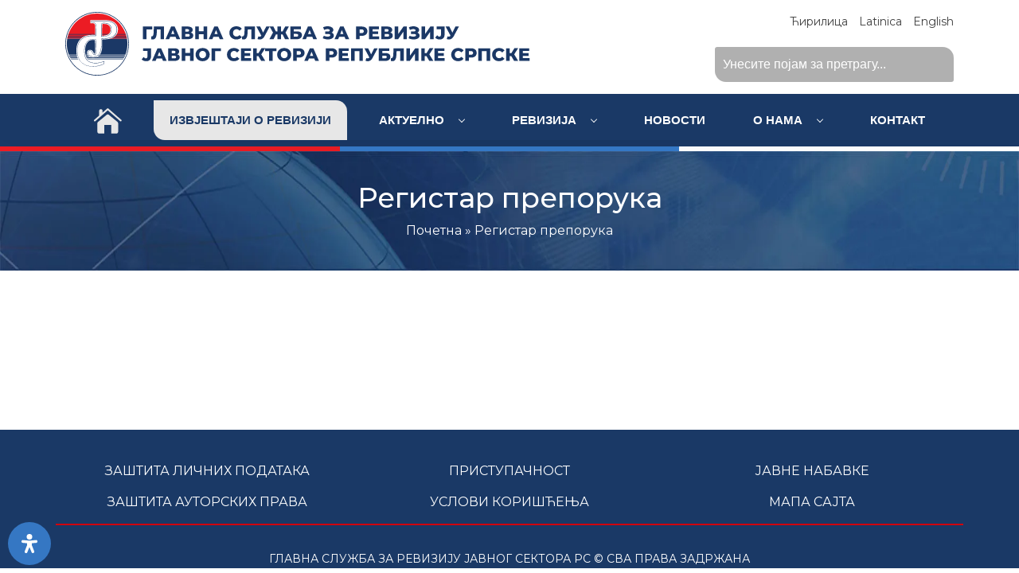

--- FILE ---
content_type: text/html; charset=UTF-8
request_url: https://gsr-rs.org/registar-preporuka/
body_size: 15617
content:
<!doctype html>
<html lang="sr-RS">

<head>
    <meta charset="UTF-8">
    <meta name="viewport" content="width=device-width, initial-scale=1">
    <link rel="profile" href="https://gmpg.org/xfn/11">

    <title>Регистар препорука &#8211; ГСРЈС РС</title>
<meta name='robots' content='max-image-preview:large' />
<link rel="alternate" href="https://gsr-rs.org/registar-preporuka/" hreflang="sr-RS" />
<link rel="alternate" href="https://gsr-rs.org/srl/registar-preporuka-2/" hreflang="sr-LT" />
<link rel="alternate" href="https://gsr-rs.org/en/recommendation-register/" hreflang="en" />
<link rel='dns-prefetch' href='//cdn.jsdelivr.net' />
<link rel='dns-prefetch' href='//fonts.googleapis.com' />
<link rel="alternate" type="application/rss+xml" title="ГСРЈС РС &raquo; довод" href="https://gsr-rs.org/feed/" />
<link rel="alternate" title="oEmbed (JSON)" type="application/json+oembed" href="https://gsr-rs.org/wp-json/oembed/1.0/embed?url=https%3A%2F%2Fgsr-rs.org%2Fregistar-preporuka%2F&#038;lang=sr" />
<link rel="alternate" title="oEmbed (XML)" type="text/xml+oembed" href="https://gsr-rs.org/wp-json/oembed/1.0/embed?url=https%3A%2F%2Fgsr-rs.org%2Fregistar-preporuka%2F&#038;format=xml&#038;lang=sr" />
<style id='wp-img-auto-sizes-contain-inline-css'>
img:is([sizes=auto i],[sizes^="auto," i]){contain-intrinsic-size:3000px 1500px}
/*# sourceURL=wp-img-auto-sizes-contain-inline-css */
</style>
<style id='wp-emoji-styles-inline-css'>

	img.wp-smiley, img.emoji {
		display: inline !important;
		border: none !important;
		box-shadow: none !important;
		height: 1em !important;
		width: 1em !important;
		margin: 0 0.07em !important;
		vertical-align: -0.1em !important;
		background: none !important;
		padding: 0 !important;
	}
/*# sourceURL=wp-emoji-styles-inline-css */
</style>
<style id='wp-block-library-inline-css'>
:root{--wp-block-synced-color:#7a00df;--wp-block-synced-color--rgb:122,0,223;--wp-bound-block-color:var(--wp-block-synced-color);--wp-editor-canvas-background:#ddd;--wp-admin-theme-color:#007cba;--wp-admin-theme-color--rgb:0,124,186;--wp-admin-theme-color-darker-10:#006ba1;--wp-admin-theme-color-darker-10--rgb:0,107,160.5;--wp-admin-theme-color-darker-20:#005a87;--wp-admin-theme-color-darker-20--rgb:0,90,135;--wp-admin-border-width-focus:2px}@media (min-resolution:192dpi){:root{--wp-admin-border-width-focus:1.5px}}.wp-element-button{cursor:pointer}:root .has-very-light-gray-background-color{background-color:#eee}:root .has-very-dark-gray-background-color{background-color:#313131}:root .has-very-light-gray-color{color:#eee}:root .has-very-dark-gray-color{color:#313131}:root .has-vivid-green-cyan-to-vivid-cyan-blue-gradient-background{background:linear-gradient(135deg,#00d084,#0693e3)}:root .has-purple-crush-gradient-background{background:linear-gradient(135deg,#34e2e4,#4721fb 50%,#ab1dfe)}:root .has-hazy-dawn-gradient-background{background:linear-gradient(135deg,#faaca8,#dad0ec)}:root .has-subdued-olive-gradient-background{background:linear-gradient(135deg,#fafae1,#67a671)}:root .has-atomic-cream-gradient-background{background:linear-gradient(135deg,#fdd79a,#004a59)}:root .has-nightshade-gradient-background{background:linear-gradient(135deg,#330968,#31cdcf)}:root .has-midnight-gradient-background{background:linear-gradient(135deg,#020381,#2874fc)}:root{--wp--preset--font-size--normal:16px;--wp--preset--font-size--huge:42px}.has-regular-font-size{font-size:1em}.has-larger-font-size{font-size:2.625em}.has-normal-font-size{font-size:var(--wp--preset--font-size--normal)}.has-huge-font-size{font-size:var(--wp--preset--font-size--huge)}.has-text-align-center{text-align:center}.has-text-align-left{text-align:left}.has-text-align-right{text-align:right}.has-fit-text{white-space:nowrap!important}#end-resizable-editor-section{display:none}.aligncenter{clear:both}.items-justified-left{justify-content:flex-start}.items-justified-center{justify-content:center}.items-justified-right{justify-content:flex-end}.items-justified-space-between{justify-content:space-between}.screen-reader-text{border:0;clip-path:inset(50%);height:1px;margin:-1px;overflow:hidden;padding:0;position:absolute;width:1px;word-wrap:normal!important}.screen-reader-text:focus{background-color:#ddd;clip-path:none;color:#444;display:block;font-size:1em;height:auto;left:5px;line-height:normal;padding:15px 23px 14px;text-decoration:none;top:5px;width:auto;z-index:100000}html :where(.has-border-color){border-style:solid}html :where([style*=border-top-color]){border-top-style:solid}html :where([style*=border-right-color]){border-right-style:solid}html :where([style*=border-bottom-color]){border-bottom-style:solid}html :where([style*=border-left-color]){border-left-style:solid}html :where([style*=border-width]){border-style:solid}html :where([style*=border-top-width]){border-top-style:solid}html :where([style*=border-right-width]){border-right-style:solid}html :where([style*=border-bottom-width]){border-bottom-style:solid}html :where([style*=border-left-width]){border-left-style:solid}html :where(img[class*=wp-image-]){height:auto;max-width:100%}:where(figure){margin:0 0 1em}html :where(.is-position-sticky){--wp-admin--admin-bar--position-offset:var(--wp-admin--admin-bar--height,0px)}@media screen and (max-width:600px){html :where(.is-position-sticky){--wp-admin--admin-bar--position-offset:0px}}

/*# sourceURL=wp-block-library-inline-css */
</style><style id='global-styles-inline-css'>
:root{--wp--preset--aspect-ratio--square: 1;--wp--preset--aspect-ratio--4-3: 4/3;--wp--preset--aspect-ratio--3-4: 3/4;--wp--preset--aspect-ratio--3-2: 3/2;--wp--preset--aspect-ratio--2-3: 2/3;--wp--preset--aspect-ratio--16-9: 16/9;--wp--preset--aspect-ratio--9-16: 9/16;--wp--preset--color--black: #000000;--wp--preset--color--cyan-bluish-gray: #abb8c3;--wp--preset--color--white: #ffffff;--wp--preset--color--pale-pink: #f78da7;--wp--preset--color--vivid-red: #cf2e2e;--wp--preset--color--luminous-vivid-orange: #ff6900;--wp--preset--color--luminous-vivid-amber: #fcb900;--wp--preset--color--light-green-cyan: #7bdcb5;--wp--preset--color--vivid-green-cyan: #00d084;--wp--preset--color--pale-cyan-blue: #8ed1fc;--wp--preset--color--vivid-cyan-blue: #0693e3;--wp--preset--color--vivid-purple: #9b51e0;--wp--preset--gradient--vivid-cyan-blue-to-vivid-purple: linear-gradient(135deg,rgb(6,147,227) 0%,rgb(155,81,224) 100%);--wp--preset--gradient--light-green-cyan-to-vivid-green-cyan: linear-gradient(135deg,rgb(122,220,180) 0%,rgb(0,208,130) 100%);--wp--preset--gradient--luminous-vivid-amber-to-luminous-vivid-orange: linear-gradient(135deg,rgb(252,185,0) 0%,rgb(255,105,0) 100%);--wp--preset--gradient--luminous-vivid-orange-to-vivid-red: linear-gradient(135deg,rgb(255,105,0) 0%,rgb(207,46,46) 100%);--wp--preset--gradient--very-light-gray-to-cyan-bluish-gray: linear-gradient(135deg,rgb(238,238,238) 0%,rgb(169,184,195) 100%);--wp--preset--gradient--cool-to-warm-spectrum: linear-gradient(135deg,rgb(74,234,220) 0%,rgb(151,120,209) 20%,rgb(207,42,186) 40%,rgb(238,44,130) 60%,rgb(251,105,98) 80%,rgb(254,248,76) 100%);--wp--preset--gradient--blush-light-purple: linear-gradient(135deg,rgb(255,206,236) 0%,rgb(152,150,240) 100%);--wp--preset--gradient--blush-bordeaux: linear-gradient(135deg,rgb(254,205,165) 0%,rgb(254,45,45) 50%,rgb(107,0,62) 100%);--wp--preset--gradient--luminous-dusk: linear-gradient(135deg,rgb(255,203,112) 0%,rgb(199,81,192) 50%,rgb(65,88,208) 100%);--wp--preset--gradient--pale-ocean: linear-gradient(135deg,rgb(255,245,203) 0%,rgb(182,227,212) 50%,rgb(51,167,181) 100%);--wp--preset--gradient--electric-grass: linear-gradient(135deg,rgb(202,248,128) 0%,rgb(113,206,126) 100%);--wp--preset--gradient--midnight: linear-gradient(135deg,rgb(2,3,129) 0%,rgb(40,116,252) 100%);--wp--preset--font-size--small: 13px;--wp--preset--font-size--medium: 20px;--wp--preset--font-size--large: 36px;--wp--preset--font-size--x-large: 42px;--wp--preset--spacing--20: 0.44rem;--wp--preset--spacing--30: 0.67rem;--wp--preset--spacing--40: 1rem;--wp--preset--spacing--50: 1.5rem;--wp--preset--spacing--60: 2.25rem;--wp--preset--spacing--70: 3.38rem;--wp--preset--spacing--80: 5.06rem;--wp--preset--shadow--natural: 6px 6px 9px rgba(0, 0, 0, 0.2);--wp--preset--shadow--deep: 12px 12px 50px rgba(0, 0, 0, 0.4);--wp--preset--shadow--sharp: 6px 6px 0px rgba(0, 0, 0, 0.2);--wp--preset--shadow--outlined: 6px 6px 0px -3px rgb(255, 255, 255), 6px 6px rgb(0, 0, 0);--wp--preset--shadow--crisp: 6px 6px 0px rgb(0, 0, 0);}:where(.is-layout-flex){gap: 0.5em;}:where(.is-layout-grid){gap: 0.5em;}body .is-layout-flex{display: flex;}.is-layout-flex{flex-wrap: wrap;align-items: center;}.is-layout-flex > :is(*, div){margin: 0;}body .is-layout-grid{display: grid;}.is-layout-grid > :is(*, div){margin: 0;}:where(.wp-block-columns.is-layout-flex){gap: 2em;}:where(.wp-block-columns.is-layout-grid){gap: 2em;}:where(.wp-block-post-template.is-layout-flex){gap: 1.25em;}:where(.wp-block-post-template.is-layout-grid){gap: 1.25em;}.has-black-color{color: var(--wp--preset--color--black) !important;}.has-cyan-bluish-gray-color{color: var(--wp--preset--color--cyan-bluish-gray) !important;}.has-white-color{color: var(--wp--preset--color--white) !important;}.has-pale-pink-color{color: var(--wp--preset--color--pale-pink) !important;}.has-vivid-red-color{color: var(--wp--preset--color--vivid-red) !important;}.has-luminous-vivid-orange-color{color: var(--wp--preset--color--luminous-vivid-orange) !important;}.has-luminous-vivid-amber-color{color: var(--wp--preset--color--luminous-vivid-amber) !important;}.has-light-green-cyan-color{color: var(--wp--preset--color--light-green-cyan) !important;}.has-vivid-green-cyan-color{color: var(--wp--preset--color--vivid-green-cyan) !important;}.has-pale-cyan-blue-color{color: var(--wp--preset--color--pale-cyan-blue) !important;}.has-vivid-cyan-blue-color{color: var(--wp--preset--color--vivid-cyan-blue) !important;}.has-vivid-purple-color{color: var(--wp--preset--color--vivid-purple) !important;}.has-black-background-color{background-color: var(--wp--preset--color--black) !important;}.has-cyan-bluish-gray-background-color{background-color: var(--wp--preset--color--cyan-bluish-gray) !important;}.has-white-background-color{background-color: var(--wp--preset--color--white) !important;}.has-pale-pink-background-color{background-color: var(--wp--preset--color--pale-pink) !important;}.has-vivid-red-background-color{background-color: var(--wp--preset--color--vivid-red) !important;}.has-luminous-vivid-orange-background-color{background-color: var(--wp--preset--color--luminous-vivid-orange) !important;}.has-luminous-vivid-amber-background-color{background-color: var(--wp--preset--color--luminous-vivid-amber) !important;}.has-light-green-cyan-background-color{background-color: var(--wp--preset--color--light-green-cyan) !important;}.has-vivid-green-cyan-background-color{background-color: var(--wp--preset--color--vivid-green-cyan) !important;}.has-pale-cyan-blue-background-color{background-color: var(--wp--preset--color--pale-cyan-blue) !important;}.has-vivid-cyan-blue-background-color{background-color: var(--wp--preset--color--vivid-cyan-blue) !important;}.has-vivid-purple-background-color{background-color: var(--wp--preset--color--vivid-purple) !important;}.has-black-border-color{border-color: var(--wp--preset--color--black) !important;}.has-cyan-bluish-gray-border-color{border-color: var(--wp--preset--color--cyan-bluish-gray) !important;}.has-white-border-color{border-color: var(--wp--preset--color--white) !important;}.has-pale-pink-border-color{border-color: var(--wp--preset--color--pale-pink) !important;}.has-vivid-red-border-color{border-color: var(--wp--preset--color--vivid-red) !important;}.has-luminous-vivid-orange-border-color{border-color: var(--wp--preset--color--luminous-vivid-orange) !important;}.has-luminous-vivid-amber-border-color{border-color: var(--wp--preset--color--luminous-vivid-amber) !important;}.has-light-green-cyan-border-color{border-color: var(--wp--preset--color--light-green-cyan) !important;}.has-vivid-green-cyan-border-color{border-color: var(--wp--preset--color--vivid-green-cyan) !important;}.has-pale-cyan-blue-border-color{border-color: var(--wp--preset--color--pale-cyan-blue) !important;}.has-vivid-cyan-blue-border-color{border-color: var(--wp--preset--color--vivid-cyan-blue) !important;}.has-vivid-purple-border-color{border-color: var(--wp--preset--color--vivid-purple) !important;}.has-vivid-cyan-blue-to-vivid-purple-gradient-background{background: var(--wp--preset--gradient--vivid-cyan-blue-to-vivid-purple) !important;}.has-light-green-cyan-to-vivid-green-cyan-gradient-background{background: var(--wp--preset--gradient--light-green-cyan-to-vivid-green-cyan) !important;}.has-luminous-vivid-amber-to-luminous-vivid-orange-gradient-background{background: var(--wp--preset--gradient--luminous-vivid-amber-to-luminous-vivid-orange) !important;}.has-luminous-vivid-orange-to-vivid-red-gradient-background{background: var(--wp--preset--gradient--luminous-vivid-orange-to-vivid-red) !important;}.has-very-light-gray-to-cyan-bluish-gray-gradient-background{background: var(--wp--preset--gradient--very-light-gray-to-cyan-bluish-gray) !important;}.has-cool-to-warm-spectrum-gradient-background{background: var(--wp--preset--gradient--cool-to-warm-spectrum) !important;}.has-blush-light-purple-gradient-background{background: var(--wp--preset--gradient--blush-light-purple) !important;}.has-blush-bordeaux-gradient-background{background: var(--wp--preset--gradient--blush-bordeaux) !important;}.has-luminous-dusk-gradient-background{background: var(--wp--preset--gradient--luminous-dusk) !important;}.has-pale-ocean-gradient-background{background: var(--wp--preset--gradient--pale-ocean) !important;}.has-electric-grass-gradient-background{background: var(--wp--preset--gradient--electric-grass) !important;}.has-midnight-gradient-background{background: var(--wp--preset--gradient--midnight) !important;}.has-small-font-size{font-size: var(--wp--preset--font-size--small) !important;}.has-medium-font-size{font-size: var(--wp--preset--font-size--medium) !important;}.has-large-font-size{font-size: var(--wp--preset--font-size--large) !important;}.has-x-large-font-size{font-size: var(--wp--preset--font-size--x-large) !important;}
/*# sourceURL=global-styles-inline-css */
</style>

<style id='classic-theme-styles-inline-css'>
/*! This file is auto-generated */
.wp-block-button__link{color:#fff;background-color:#32373c;border-radius:9999px;box-shadow:none;text-decoration:none;padding:calc(.667em + 2px) calc(1.333em + 2px);font-size:1.125em}.wp-block-file__button{background:#32373c;color:#fff;text-decoration:none}
/*# sourceURL=/wp-includes/css/classic-themes.min.css */
</style>
<link rel='stylesheet' id='catch-sticky-menu-css' href='https://gsr-rs.org/wp-content/plugins/catch-sticky-menu/public/css/catch-sticky-menu-public.css?ver=1.7.5' media='all' />
<link rel='stylesheet' id='search-filter-plugin-styles-css' href='https://gsr-rs.org/wp-content/plugins/search-filter-pro/public/assets/css/search-filter.min.css?ver=2.5.21' media='all' />
<link rel='stylesheet' id='montserrat-css' href='//fonts.googleapis.com/css2?family=Montserrat%3Awght%40400%3B500%3B800&#038;display=swap&#038;ver=6.9' media='all' />
<link rel='stylesheet' id='bootstrap-css' href='//cdn.jsdelivr.net/npm/bootstrap@5.0.2/dist/css/bootstrap.min.css?ver=6.9' media='all' />
<link rel='stylesheet' id='gsrrs-style-css' href='https://gsr-rs.org/wp-content/themes/gsrrs/style.css?ver=1.0.0' media='all' />
<link rel='stylesheet' id='wp-pagenavi-css' href='https://gsr-rs.org/wp-content/plugins/wp-pagenavi/pagenavi-css.css?ver=2.70' media='all' />
<link rel='stylesheet' id='mdp-readabler-css' href='https://gsr-rs.org/wp-content/plugins/readabler/css/readabler.min.css?ver=2.0.13' media='all' />
<style id='mdp-readabler-inline-css'>

		:root{
			--readabler-overlay: rgba(2, 83, 238, 1);--readabler-bg: rgba(255, 255, 255, 1);--readabler-bg-dark: rgba(54, 120, 196, 1);--readabler-text: rgba(51, 51, 51, 1);--readabler-text-dark: rgba(222, 239, 253, 1);--readabler-color: rgba(54, 120, 196, 1);--readabler-color-dark: rgba(33, 150, 243, 1);--readabler-color-transparent: rgba(54,120,196,.2);--readabler-color-transparent-dark: rgba(33,150,243,.2);--readabler-color-transparent-15: rgba(54,120,196,.15);--readabler-color-transparent-15-dark: rgba(33,150,243,.15);--readabler-color-transparent-25: rgba(54,120,196,.25);--readabler-color-transparent-25-dark: rgba(33,150,243,.25);--readabler-color-transparent-50: rgba(54,120,196,.5);--readabler-color-transparent-50-dark: rgba(33,150,243,.5);--readabler-border-radius: 20px;--readabler-animate: 900ms;--readabler-reading-mask-color: rgba(0, 0, 0, 0.7);--readabler-text-magnifier-bg-color: rgba(54, 120, 196, 1);--readabler-text-magnifier-color: rgba(255, 255, 255, 1);--readabler-text-magnifier-font-size: 36px;--readabler-highlight-titles-style: solid;--readabler-highlight-titles-color: rgba(99, 154, 249, 1);--readabler-highlight-titles-width: 2px;--readabler-highlight-titles-offset: 2px;--readabler-highlight-links-style: solid;--readabler-highlight-links-color: rgba(99, 154, 249, 1);--readabler-highlight-links-width: 2px;--readabler-highlight-links-offset: 2px;--readabler-reading-guide-width: 500px;--readabler-reading-guide-height: 6px;--readabler-reading-guide-bg-color: rgba(54, 120, 196, 1);--readabler-reading-guide-border-color: rgba(54, 120, 196, 1);--readabler-reading-guide-border-width: 2px;--readabler-reading-guide-border-radius: 10px;--readabler-reading-guide-arrow: 10;
		}
		.mdp-readabler-tts {
		
			--readabler-tts-bg: transparent;
			--readabler-tts-color: transparent;
			
		}
        .mdp-readabler-trigger-button-box{
        
            --readabler-btn-margin: 10px;
            --readabler-btn-padding: 15px;
            --readabler-btn-radius: 50px;
            --readabler-btn-color: rgba(255, 255, 255, 1);
            --readabler-btn-color-hover: rgba(255, 255, 255, 1);
            --readabler-btn-bg: rgba(54, 120, 196, 1);
            --readabler-btn-bg-hover: rgba(210, 0, 13, 1);
            --readabler-btn-size: 24px;
            --readabler-btn-delay: 0s;
        
        }
		#mdp-readabler-voice-navigation{
			--readabler-bg: rgba(255, 255, 255, 1);
            --readabler-bg-dark: rgba(54, 120, 196, 1);
            --readabler-text: rgba(51, 51, 51, 1);
            --readabler-text-dark: rgba(222, 239, 253, 1);
            --readabler-color: rgba(54, 120, 196, 1);
            --readabler-color-dark: rgba(33, 150, 243, 1);
            --readabler-color-transparent: rgba(54,120,196,.2);
            --readabler-color-transparent-dark: rgba(33,150,243,.2);
            --readabler-border-radius: 20px;
            --readabler-animate: 900ms;
		}
		
/*# sourceURL=mdp-readabler-inline-css */
</style>
<script src="https://gsr-rs.org/wp-includes/js/jquery/jquery.min.js?ver=3.7.1" id="jquery-core-js"></script>
<script src="https://gsr-rs.org/wp-includes/js/jquery/jquery-migrate.min.js?ver=3.4.1" id="jquery-migrate-js"></script>
<script id="catch-sticky-menu-js-extra">
var sticky_object = {"sticky_desktop_menu_selector":".main-menu-area","sticky_mobile_menu_selector":".main-menu-area","sticky_background_color":"#1a3966","sticky_text_color":"#ffffff","sticky_z_index":"199","sticky_opacity":"1","sticky_desktop_font_size":"","sticky_mobile_font_size":"","enable_only_on_home":"0","status":"0"};
//# sourceURL=catch-sticky-menu-js-extra
</script>
<script src="https://gsr-rs.org/wp-content/plugins/catch-sticky-menu/public/js/catch-sticky-menu-public.js?ver=1.7.5" id="catch-sticky-menu-js"></script>
<script id="search-filter-plugin-build-js-extra">
var SF_LDATA = {"ajax_url":"https://gsr-rs.org/wp-admin/admin-ajax.php","home_url":"https://gsr-rs.org/","extensions":[]};
//# sourceURL=search-filter-plugin-build-js-extra
</script>
<script src="https://gsr-rs.org/wp-content/plugins/search-filter-pro/public/assets/js/search-filter-build.min.js?ver=2.5.21" id="search-filter-plugin-build-js"></script>
<script src="https://gsr-rs.org/wp-content/plugins/search-filter-pro/public/assets/js/chosen.jquery.min.js?ver=2.5.21" id="search-filter-plugin-chosen-js"></script>
<script src="//cdn.jsdelivr.net/npm/bootstrap@5.0.2/dist/js/bootstrap.bundle.min.js?ver=6.9" id="bootstrap-js"></script>
<link rel="https://api.w.org/" href="https://gsr-rs.org/wp-json/" /><link rel="alternate" title="JSON" type="application/json" href="https://gsr-rs.org/wp-json/wp/v2/pages/5886" /><link rel="EditURI" type="application/rsd+xml" title="RSD" href="https://gsr-rs.org/xmlrpc.php?rsd" />
<meta name="generator" content="WordPress 6.9" />
<link rel="canonical" href="https://gsr-rs.org/registar-preporuka/" />
<link rel='shortlink' href='https://gsr-rs.org/?p=5886' />
<link rel="icon" href="https://gsr-rs.org/wp-content/uploads/2022/11/cropped-LOGO-GSR-icon-32x32.png" sizes="32x32" />
<link rel="icon" href="https://gsr-rs.org/wp-content/uploads/2022/11/cropped-LOGO-GSR-icon-192x192.png" sizes="192x192" />
<link rel="apple-touch-icon" href="https://gsr-rs.org/wp-content/uploads/2022/11/cropped-LOGO-GSR-icon-180x180.png" />
<meta name="msapplication-TileImage" content="https://gsr-rs.org/wp-content/uploads/2022/11/cropped-LOGO-GSR-icon-270x270.png" />
	<!-- Google Tag Manager -->
<script>(function(w,d,s,l,i){w[l]=w[l]||[];w[l].push({'gtm.start':
new Date().getTime(),event:'gtm.js'});var f=d.getElementsByTagName(s)[0],
j=d.createElement(s),dl=l!='dataLayer'?'&l='+l:'';j.async=true;j.src=
'https://www.googletagmanager.com/gtm.js?id='+i+dl;f.parentNode.insertBefore(j,f);
})(window,document,'script','dataLayer','GTM-W7C7X97');</script>
<!-- End Google Tag Manager -->

</head>

<body class="wp-singular page-template-default page page-id-5886 wp-theme-gsrrs">
	<!-- Google Tag Manager (noscript) -->
<noscript><iframe src="https://www.googletagmanager.com/ns.html?id=GTM-W7C7X97"
height="0" width="0" style="display:none;visibility:hidden"></iframe></noscript>
<!-- End Google Tag Manager (noscript) -->
        <div id="page" class="site">
        <a class="skip-link screen-reader-text" href="#primary">Skip to content</a>

        <header id="top" class="">
            <div class="logo-area">
                <div class="container">
                    <div class="row">
                        <div class="col-md-7 logo-area-desktop-1">
                            <div class="above-logo-area-language text-center">
                                	<li class="lang-item lang-item-3 lang-item-sr current-lang lang-item-first"><a lang="sr-RS" hreflang="sr-RS" href="https://gsr-rs.org/registar-preporuka/" aria-current="true">Ћирилица</a></li>
	<li class="lang-item lang-item-12 lang-item-srl"><a lang="sr-LT" hreflang="sr-LT" href="https://gsr-rs.org/srl/registar-preporuka-2/">Latinica</a></li>
	<li class="lang-item lang-item-6 lang-item-en"><a lang="en-US" hreflang="en-US" href="https://gsr-rs.org/en/recommendation-register/">English</a></li>
                            </div>
                            <a href="https://gsr-rs.org/">

                                <img class="main-logo-img-header" src="https://gsr-rs.org/wp-content/themes/gsrrs/img/revizije-cirilica.svg"
                                    alt="">
                            </a>
                        </div>
                        <div class="col-md-5 logo-area-desktop-2">
                            <div class="above-logo-area-language text-end">
                                	<li class="lang-item lang-item-3 lang-item-sr current-lang lang-item-first"><a lang="sr-RS" hreflang="sr-RS" href="https://gsr-rs.org/registar-preporuka/" aria-current="true">Ћирилица</a></li>
	<li class="lang-item lang-item-12 lang-item-srl"><a lang="sr-LT" hreflang="sr-LT" href="https://gsr-rs.org/srl/registar-preporuka-2/">Latinica</a></li>
	<li class="lang-item lang-item-6 lang-item-en"><a lang="en-US" hreflang="en-US" href="https://gsr-rs.org/en/recommendation-register/">English</a></li>
                            </div>
                            <div class="text-end home-search">
                                <form data-sf-form-id='5989' data-is-rtl='0' data-maintain-state='' data-results-url='https://gsr-rs.org/pretraga/' data-ajax-form-url='https://gsr-rs.org/?sfid=5989&amp;sf_action=get_data&amp;sf_data=form' data-display-result-method='shortcode' data-use-history-api='1' data-template-loaded='0' data-lang-code='sr' data-ajax='0' data-init-paged='1' data-auto-update='1' action='https://gsr-rs.org/pretraga/' method='post' class='searchandfilter' id='search-filter-form-5989' autocomplete='off' data-instance-count='1'><ul><li class="sf-field-search" data-sf-field-name="search" data-sf-field-type="search" data-sf-field-input-type="">		<label>
				   <input placeholder="Унесите појам за претрагу..." name="_sf_search[]" class="sf-input-text" type="text" value="" title=""></label>		</li></ul></form>                            </div>

                        </div>
                    </div>
                </div>
            </div>
            <div class="main-menu-area">
                <div class="blue-line-menu"></div>
                <div class="loki-wrapper">
                    <div class="loki-header">
                        <div class="loki-container">
                            <div class="loki-logo">
                                <div class="mobile-home-btn">
                                    <span>
                                        <a href="https://gsr-rs.org/">
                                            <img class="menu-home-icon"
                                                src="https://gsr-rs.org/wp-content/themes/gsrrs/img/house.svg"
                                                alt="">
                                        </a>
                                    </span>
                                </div>
                                <div class="mobile-home-search text-left">
                                    <form data-sf-form-id='5989' data-is-rtl='0' data-maintain-state='' data-results-url='https://gsr-rs.org/pretraga/' data-ajax-form-url='https://gsr-rs.org/?sfid=5989&amp;sf_action=get_data&amp;sf_data=form' data-display-result-method='shortcode' data-use-history-api='1' data-template-loaded='0' data-lang-code='sr' data-ajax='0' data-init-paged='1' data-auto-update='1' action='https://gsr-rs.org/pretraga/' method='post' class='searchandfilter' id='search-filter-form-5989' autocomplete='off' data-instance-count='2'><ul><li class="sf-field-search" data-sf-field-name="search" data-sf-field-type="search" data-sf-field-input-type="">		<label>
				   <input placeholder="Унесите појам за претрагу..." name="_sf_search[]" class="sf-input-text" type="text" value="" title=""></label>		</li></ul></form>                                </div>
                            </div>

                            <input type="checkbox" id="loki-toggle" class="loki-toggle">
                            <label for="loki-toggle"><span></span><span></span><span></span></label>
                            <nav class="loki-menu loki-menu-style-2 loki-submenu-scale" role="navigation">
                                <ul>
                                    <li class="menu-home-icon-li">
                                        <a href="https://gsr-rs.org/">
                                            <img class="menu-home-icon"
                                                src="https://gsr-rs.org/wp-content/themes/gsrrs/img/house.svg"
                                                alt="">
                                        </a>
                                    </li>
                                    <li class="li-menu-rev-btn">
                                        <a class="menu-rev-btn" href="https://gsr-rs.org/revizorski-izvjestaji">
                                            <span>Извјештаји о ревизији</span> </a>
                                    </li>
                                    <li>
                                        <input id="loki-1539847293314" type="checkbox">
                                        <a href="https://gsr-rs.org/godisnji-plan">Актуелно                                            <label for="loki-1539847293314"></label>
                                        </a>
                                        <ul>
                                            <li>
                                                <input id="loki-1664440321222" type="checkbox">
                                                <a href="">
                                                    Регистар препорука                                                    <label for="loki-1664440321222"></label>
                                                </a>
                                                <ul>
                                                    <li>
                                                        <a
                                                            href="https://gsr-rs.org/registar-preporuka-finansijske-revizije">Регистар препорука финансијске ревизије</a>
                                                    </li>
                                                    <li>
                                                        <a
                                                            href="https://gsr-rs.org/registar-preporuka-revizije-ucinka">Регистар препорука ревизије учинка</a>
                                                    </li>
                                                </ul>
                                            </li>
                                            <li>
                                                <input id="loki-1664320321234" type="checkbox">
                                                <a href="">Статистика                                                    <label for="loki-1664320321234"></label>
                                                </a>
                                                <ul>
                                                    <li>
                                                        <a
                                                            href="https://gsr-rs.org/rezultati-finansijske-revizije-2">Резултати финансијске ревизије</a>
                                                    </li>
                                                    <li>
                                                        <a
                                                            href="https://gsr-rs.org/rezultati-revizije-ucinka-2">Резултати ревизије учинка</a>
                                                    </li>
                                                </ul>
                                            </li>
                                            <li>
                                                <a
                                                    href="https://gsr-rs.org/javne-nabavke">Јавне набавке</a>
                                            </li>
                                        </ul>
                                    </li>
                                    <li>
                                        <input id="loki-1539847293315" type="checkbox">
                                        <a href="https://gsr-rs.org/revizija">Ревизија                                            <label for="loki-1539847293315"></label>
                                        </a>
                                        <ul>
                                            <li>
                                                <a
                                                    href="https://gsr-rs.org/godisnji-plan">Годишњи план</a>
                                            </li>
                                            <li>
                                                <a
                                                    href="https://gsr-rs.org/godisnji-izvjestaji">Годишњи извјештаји</a>
                                            </li>
                                            <li>
                                                <a
                                                    href="https://gsr-rs.org/metodologija-rada">Методологија рада</a>
                                            </li>
                                            <li>
                                                <a
                                                    href="https://gsr-rs.org/standardi-revizije">Стандарди ревизије</a>
                                            </li>
                                            <li>
                                                <a
                                                    href="https://gsr-rs.org/finansijska-revizija">Финансијска ревизија</a>
                                            </li>
                                            <li>
                                                <a
                                                    href="https://gsr-rs.org/revizija-ucinka">Ревизија учинка</a>
                                            </li>

                                                                                        <li>
                                                <a
                                                    href="https://gsr-rs.org/leksikon/a/">Појмовник термина</a>
                                            </li>

                                                                                    </ul>
                                    </li>
                                    <li>
                                        <a class=""
                                            href="https://gsr-rs.org/category/novosti/">Новости</a>
                                    </li>
                                    <li>
                                        <input id="loki-1539847293316" type="checkbox">
                                        <a href="https://gsr-rs.org/o-nama">О нама                                            <label for="loki-1539847293316"></label>
                                        </a>
                                        <ul>
                                            <li>
                                                <a href="https://gsr-rs.org/o-nama">О нама                                                </a>
                                            </li>
                                            <li>
                                                <a
                                                    href="https://gsr-rs.org/zakonski-okvir">Законски оквир</a>
                                            </li>
                                            <li>
                                                <a
                                                    href="https://gsr-rs.org/ciljevi-i-zadaci">Циљеви и задаци</a>
                                            </li>
                                            <li>
                                                <a
                                                    href="https://gsr-rs.org/organizacija">Организација</a>
                                            </li>
                                            <li>
                                                <input id="loki-1664440321416" type="checkbox">
                                                <a href="https://gsr-rs.org/upravljanje">Управљање                                                    <label for="loki-1664440321416"></label>
                                                </a>
                                                <ul>
                                                    <li>
                                                        <a
                                                            href="https://gsr-rs.org/glavni-revizor">Главни ревизор</a>
                                                    </li>
                                                    <li>
                                                        <a
                                                            href="https://gsr-rs.org/zamjenik-glavnog-revizora">Замјеник главног ревизора</a>
                                                    </li>
                                                </ul>
                                            </li>

                                            <li>
                                                <a
                                                    href="https://gsr-rs.org/akti-gsrjs">Акти ГСРЈС</a>
                                            </li>
                                            <li>
                                                <a
                                                    href="https://gsr-rs.org/saradnja-u-bih">Сарадња у БиХ</a>
                                            </li>
                                            <li>
                                                <a
                                                    href="https://gsr-rs.org/medjunarodna-saradnja">Међународна сарадња</a>
                                            </li>
                                            <li>
                                                <a
                                                    href="https://gsr-rs.org/istorijat">Историјат</a>
                                            </li>
											                                            <li>
                                                <a
                                                    href="https://gsr-rs.org/wp-content/uploads/2024/12/GSR_monografija.pdf">Монографија</a>
                                            </li>
                                        </ul>
                                    </li>
                                    <li>
                                        <a class=""
                                            href="https://gsr-rs.org/kontakt">Контакт</a>
                                    </li>
                                </ul>
                            </nav>
                        </div>
                        <div class="loki-header-shadow"></div>
                    </div>
                    <div class="loki-header-spacer"></div>
                </div>
                <div class="blue-line-menu"></div>
                <div class="grid-container">
                    <div class="grid-item grid-item-red"></div>
                    <div class="grid-item grid-item-blue"></div>
                    <div class="grid-item grid-item-white"></div>
                </div>
            </div>
        </header>
<main id="primary" class="site-main">

    
    <div class="page-breadcrumb">
        <img src="https://gsr-rs.org/wp-content/uploads/2022/11/breadcrumb-bg-2.webp" alt="">
        <div class="breadcrumb">
            <h1>Регистар препорука</h1>
            <div style="width:100%" class="text-center">
                <span><a href="https://gsr-rs.org/">Почетна</a> »
                                    <span class="current">Регистар препорука</span></div></span>
            </div>
        </div>
    <section class="container page-main">
        <div class="row">
            <div class="col-md-2"></div>
            <div class="col-md-8 main-content-page">
                            </div>
            <div class="col-md-2"></div>
        </div>

    </section>


    
</main><!-- #main -->

<footer>
    <div class="container">
        <div class="row footer-links">
            <div class="col-md-4 text-center">
                <span>
                    <a href="https://gsr-rs.org/zastita-licnih-podataka">
                        Заштита личних података                    </a>
                </span>
                <span>
                    <a href="https://gsr-rs.org/zastita-autorskih-prava">
                        Заштита ауторских права                    </a>
                </span>
            </div>
            
            <div class="col-md-4 text-center">
                <span>
                    <a href="https://gsr-rs.org/pristupacnost">
                        Приступачност                    </a>
                </span>
                <span>
                    <a href="https://gsr-rs.org/uslovi-koriscenja">
                        Услови коришћења                    </a>
                </span>
            </div>
            <div class="col-md-4 text-center">
                <span>
                    <a href="https://gsr-rs.org/javne-nabavke">
                        Јавне набавке                    </a>
                </span>
                <span>
                    <a href="https://gsr-rs.org/mapa-sajta">
                        Мапа сајта                    </a>
                </span>
            </div>

        </div>
        <div class="row">
            <div class="novosti-hr-divider "></div>
        </div>
        <div class="row">
            <div class="col-md-2"></div>
            <div class="col-md-8">
                <div class="row">
                    <img src="" alt="">
                </div>
            </div>
            <div class="col-md-2"></div>
        </div>
        <div class="row">
            <div class="copyrights">
                <span>Главна служба за ревизију јавног сектора РС &copy; Сва права задржана</span>
            </div>
        </div>
    </div>
</footer>

<a id="back-to-top" href="#top">
    <img src="https://gsr-rs.org/wp-content/themes/gsrrs/img/back-to-top-button-1.svg" alt="">
</a>


</div><!-- #page -->

<script type="speculationrules">
{"prefetch":[{"source":"document","where":{"and":[{"href_matches":"/*"},{"not":{"href_matches":["/wp-*.php","/wp-admin/*","/wp-content/uploads/*","/wp-content/*","/wp-content/plugins/*","/wp-content/themes/gsrrs/*","/*\\?(.+)"]}},{"not":{"selector_matches":"a[rel~=\"nofollow\"]"}},{"not":{"selector_matches":".no-prefetch, .no-prefetch a"}}]},"eagerness":"conservative"}]}
</script>
	    <!-- Start Readabler WordPress Plugin -->
        <div id="mdp-readabler-popup-box" class="mdp-readabler-modal-animation-slide-tr mdp-readabler-modal-fixed  mdp-readabler-modal-shadow " aria-hidden="true" data-nosnippet style="display: none">

            <div id="mdp-readabler-popup" role="dialog" aria-modal="true" data-start="left" aria-labelledby="mdp-readabler-popup-box">
                <div id="mdp-readabler-popup-header">
                    <span class=mdp-readabler-h3>Приступачност</span>
                    <button id="mdp-readabler-popup-close" aria-label="Close Accessibility Panel"></button>
                </div>
                <div id="mdp-readabler-popup-main">
                    
                    <div class="mdp-readabler-subheader">            <span class="mdp-readabler-h4">Режим приступачности</span>
		</div>

		<div id="mdp-readabler-accessibility-profiles-box">        <div id="mdp-readabler-accessibility-profile-epilepsy" class="mdp-readabler-accessibility-profile-item" >
            <div class="mdp-readabler-row">
                <div class="mdp-readabler-switch-box">
                    <label class="mdp-switch" tabindex="0">
	                    Епилепсија - сигуран режим                        <input type="checkbox" name="mdp-readabler-accessibility-profile-epilepsy" value="on" tabindex="-1">
                        <span class="mdp-slider"></span>
                    </label>
                </div>
                <div class="mdp-readabler-title-box">
                    <div class="mdp-readabler-profile-title">Епилепсија - сигуран режим</div>
                    <div class="mdp-readabler-profile-short">Ублажава боје и уклања треперење</div>
                </div>
            </div>
            <div class="mdp-readabler-profile-description">This mode enables people with epilepsy to use the website safely by eliminating the risk of seizures that result from flashing or blinking animations and risky color combinations.</div>
        </div>
                <div id="mdp-readabler-accessibility-profile-cognitive-disability" class="mdp-readabler-accessibility-profile-item" >
            <div class="mdp-readabler-row">
                <div class="mdp-readabler-switch-box">
                    <label class="mdp-switch" tabindex="0">
	                    Режим когнитивног недостатка                        <input type="checkbox" name="mdp-readabler-accessibility-profile-cognitive-disability" value="on" tabindex="-1">
                        <span class="mdp-slider"></span>
                    </label>
                </div>
                <div class="mdp-readabler-title-box">
                    <div class="mdp-readabler-profile-title">Режим когнитивног недостатка</div>
                    <div class="mdp-readabler-profile-short">Помаже при фокусирању на садржај</div>
                </div>
            </div>
            <div class="mdp-readabler-profile-description">This mode provides different assistive options to help users with cognitive impairments such as Dyslexia, Autism, CVA, and others, to focus on the essential elements of the website more easily.</div>
        </div>
                <div id="mdp-readabler-accessibility-profile-adhd-friendly" class="mdp-readabler-accessibility-profile-item" >
            <div class="mdp-readabler-row">
                <div class="mdp-readabler-switch-box">
                    <label class="mdp-switch" tabindex="0">
	                    ADHD режим                        <input type="checkbox" name="mdp-readabler-accessibility-profile-adhd-friendly" value="on" tabindex="-1">
                        <span class="mdp-slider"></span>
                    </label>
                </div>
                <div class="mdp-readabler-title-box">
                    <div class="mdp-readabler-profile-title">ADHD режим</div>
                    <div class="mdp-readabler-profile-short">Побољшава фокус</div>
                </div>
            </div>
            <div class="mdp-readabler-profile-description">This mode helps users with ADHD and Neurodevelopmental disorders to read, browse, and focus on the main website elements more easily while significantly reducing distractions.</div>
        </div>
        </div>
                    
                    <div class="mdp-readabler-subheader">                <span class="mdp-readabler-h4">Читљивост</span>
	        </div><div id="mdp-readabler-readable-experience-box">        <div id="mdp-readabler-action-content-scaling" class="mdp-readabler-action-box mdp-readabler-spinner-box">
            <div class="mdp-readabler-action-box-content">
                <span class="mdp-readabler-title">Скалирање садржаја</span>
            </div>
            <div class="mdp-readabler-input-spinner-box" data-step="5">
                <div class="mdp-readabler-control">
                    <button class="mdp-readabler-plus"
                            tabindex="0"
                            aria-label="Increase Content Size" ></button>
                    <div class="mdp-readabler-value" data-value="0" data-default="Стандардна">Стандардна</div>
                    <button class="mdp-readabler-minus"
                            tabindex="0"
                            aria-label="Decrease Content Size" ></button>
                </div>
            </div>
        </div>
                <div id="mdp-readabler-action-text-magnifier"
             class="mdp-readabler-action-box mdp-readabler-toggle-box"
             tabindex="0"            role="button"
        >
            <div class="mdp-readabler-action-box-content">
                <span class="mdp-readabler-icon"></span>
                <span class="mdp-readabler-title">Повећало за текст</span>
            </div>
        </div>
	            <div id="mdp-readabler-action-highlight-titles"
             class="mdp-readabler-action-box mdp-readabler-toggle-box mdp-hidden"
             tabindex="0"            role="button"
        >
            <div class="mdp-readabler-action-box-content">
                <span class="mdp-readabler-icon"></span>
                <span class="mdp-readabler-title">Highlight Titles</span>
            </div>
        </div>
	            <div id="mdp-readabler-action-highlight-links"
             class="mdp-readabler-action-box mdp-readabler-toggle-box mdp-hidden"
             tabindex="0"            role="button"
        >
            <div class="mdp-readabler-action-box-content">
                <span class="mdp-readabler-icon"></span>
                <span class="mdp-readabler-title">Highlight Links</span>
            </div>
        </div>
	            <div id="mdp-readabler-action-font-sizing" class="mdp-readabler-action-box mdp-readabler-spinner-box">
            <div class="mdp-readabler-action-box-content">
                <span class="mdp-readabler-title">Величина фонта</span>
            </div>
            <div class="mdp-readabler-input-spinner-box" data-step="5">
                <div class="mdp-readabler-control">
                    <button class="mdp-readabler-plus"
                            tabindex="0"
                            aria-label="Increase Величина фонта" ></button>
                    <div class="mdp-readabler-value" data-value="0" data-default="Стандардна">Стандардна</div>
                    <button class="mdp-readabler-minus"
                            tabindex="0"
                            aria-label="Decrease Величина фонта" ></button>
                </div>
            </div>
        </div>
                <div id="mdp-readabler-action-letter-spacing" class="mdp-readabler-action-box mdp-readabler-spinner-box">
            <div class="mdp-readabler-action-box-content">
                <span class="mdp-readabler-title">Размак између слова</span>
            </div>
            <div class="mdp-readabler-input-spinner-box" data-step="5">
                <div class="mdp-readabler-control">
                    <button class="mdp-readabler-plus"
                            tabindex="0"
                            aria-label="Increase Размак између слова" ></button>
                    <div class="mdp-readabler-value" data-value="0" data-default="Стандардна">Стандардна</div>
                    <button class="mdp-readabler-minus"
                            tabindex="0"
                            aria-label="Decrease Размак између слова" ></button>
                </div>
            </div>
        </div>
        </div>
                    <div class="mdp-readabler-subheader">                <span class="mdp-readabler-h4">Визуелни доживљај</span>
		    </div><div id="mdp-readabler-visually-pleasing-experience-box">        <div id="mdp-readabler-action-monochrome"
             class="mdp-readabler-action-box mdp-readabler-toggle-box"
             tabindex="0"            role="button"
        >
            <div class="mdp-readabler-action-box-content">
                <span class="mdp-readabler-icon"></span>
                <span class="mdp-readabler-title">Без боја</span>
            </div>
        </div>
	            <div id="mdp-readabler-action-high-contrast"
             class="mdp-readabler-action-box mdp-readabler-toggle-box"
             tabindex="0"            role="button"
        >
            <div class="mdp-readabler-action-box-content">
                <span class="mdp-readabler-icon"></span>
                <span class="mdp-readabler-title">Контраст</span>
            </div>
        </div>
	            <div id="mdp-readabler-action-high-saturation"
             class="mdp-readabler-action-box mdp-readabler-toggle-box"
             tabindex="0"            role="button"
        >
            <div class="mdp-readabler-action-box-content">
                <span class="mdp-readabler-icon"></span>
                <span class="mdp-readabler-title">Висока засићеност</span>
            </div>
        </div>
	            <div id="mdp-readabler-action-low-saturation"
             class="mdp-readabler-action-box mdp-readabler-toggle-box"
             tabindex="0"            role="button"
        >
            <div class="mdp-readabler-action-box-content">
                <span class="mdp-readabler-icon"></span>
                <span class="mdp-readabler-title">Ниска засићеност</span>
            </div>
        </div>
	    </div>
                    <div class="mdp-readabler-subheader"></div><div id="mdp-readabler-easy-orientation-box">        <div id="mdp-readabler-action-hide-images"
             class="mdp-readabler-action-box mdp-readabler-toggle-box"
             tabindex="0"            role="button"
        >
            <div class="mdp-readabler-action-box-content">
                <span class="mdp-readabler-icon"></span>
                <span class="mdp-readabler-title">Сакриј фотографије</span>
            </div>
        </div>
	            <div id="mdp-readabler-action-hide-emoji"
             class="mdp-readabler-action-box mdp-readabler-toggle-box"
             tabindex="0"            role="button"
        >
            <div class="mdp-readabler-action-box-content">
                <span class="mdp-readabler-icon"></span>
                <span class="mdp-readabler-title">Hide Emoji</span>
            </div>
        </div>
	            <div id="mdp-readabler-action-reading-guide"
             class="mdp-readabler-action-box mdp-readabler-toggle-box"
             tabindex="0"            role="button"
        >
            <div class="mdp-readabler-action-box-content">
                <span class="mdp-readabler-icon"></span>
                <span class="mdp-readabler-title">Водич за читање</span>
            </div>
        </div>
	            <div id="mdp-readabler-action-stop-animations"
             class="mdp-readabler-action-box mdp-readabler-toggle-box mdp-hidden"
             tabindex="0"            role="button"
        >
            <div class="mdp-readabler-action-box-content">
                <span class="mdp-readabler-icon"></span>
                <span class="mdp-readabler-title">Stop Animations</span>
            </div>
        </div>
	            <div id="mdp-readabler-action-reading-mask"
             class="mdp-readabler-action-box mdp-readabler-toggle-box"
             tabindex="0"            role="button"
        >
            <div class="mdp-readabler-action-box-content">
                <span class="mdp-readabler-icon"></span>
                <span class="mdp-readabler-title">Визир за читање</span>
            </div>
        </div>
	            <div id="mdp-readabler-action-big-white-cursor"
             class="mdp-readabler-action-box mdp-readabler-toggle-box"
             tabindex="0"            role="button"
        >
            <div class="mdp-readabler-action-box-content">
                <span class="mdp-readabler-icon"></span>
                <span class="mdp-readabler-title">Велики курсор</span>
            </div>
        </div>
	            <div id="mdp-readabler-action-cognitive-reading"
             class="mdp-readabler-action-box mdp-readabler-toggle-box"
             tabindex="0"            role="button"
        >
            <div class="mdp-readabler-action-box-content">
                <span class="mdp-readabler-icon"></span>
                <span class="mdp-readabler-title">Cognitive Reading</span>
            </div>
        </div>
	            <div id="mdp-readabler-action-voice-navigation"
             class="mdp-readabler-action-box mdp-readabler-toggle-box"
             tabindex="0"            role="button"
        >
            <div class="mdp-readabler-action-box-content">
                <span class="mdp-readabler-icon"></span>
                <span class="mdp-readabler-title">Voice Navigation</span>
            </div>
        </div>
	    </div>
                </div>
                <div id="mdp-readabler-popup-footer">
                                        <button id="mdp-readabler-reset-btn" aria-label="Обриши поставке">
                        <span>Обриши поставке</span>
                    </button>
                    	                                    <button id="mdp-readabler-hide-btn" aria-label="Уклони заувијек" >
                        <span>Уклони заувијек</span>
                    </button>
	                                                    </div>
                            </div>

            
        </div>
        	    <!-- End Readabler WordPress Plugin -->
	            <!-- Start Readabler WordPress Plugin -->
        <div class="mdp-readabler-trigger-button-box bottom-left mdp-entrance-fade mdp-hover-none" data-nosnippet>
            <button  id="mdp-readabler-trigger-button"
                    class="mdp-icon-position-before"
                    aria-label="Open Accessibility Panel"
                    title="Приступачност"
                    data-readabler-trigger="">
	                                <span class="mdp-readabler-trigger-button-icon"><svg role="img" aria-label="Open Accessibility Panel" xmlns="http://www.w3.org/2000/svg" viewBox="0 0 293.05 349.63"><path d="M95.37,51.29a51.23,51.23,0,1,1,51.29,51.16h-.07A51.19,51.19,0,0,1,95.37,51.29ZM293,134.59A25.61,25.61,0,0,0,265.49,111h-.13l-89.64,8c-3.06.28-6.13.42-9.19.42H126.65q-4.59,0-9.16-.41L27.7,111a25.58,25.58,0,0,0-4.23,51l.22,0,72.45,6.56a8.55,8.55,0,0,1,7.77,8.48v19.62a33.82,33.82,0,0,1-2.36,12.45L60.48,313.66a25.61,25.61,0,1,0,46.85,20.71h0l39.14-95.61L186,334.63A25.61,25.61,0,0,0,232.86,314L191.63,209.14a34.14,34.14,0,0,1-2.35-12.44V177.09a8.55,8.55,0,0,1,7.77-8.49l72.33-6.55A25.61,25.61,0,0,0,293,134.59Z" /></svg></span>
	            
	                        </button>
        </div>
        <!-- End Readabler WordPress Plugin -->
        <script src="https://gsr-rs.org/wp-includes/js/jquery/ui/core.min.js?ver=1.13.3" id="jquery-ui-core-js"></script>
<script src="https://gsr-rs.org/wp-includes/js/jquery/ui/datepicker.min.js?ver=1.13.3" id="jquery-ui-datepicker-js"></script>
<script id="jquery-ui-datepicker-js-after">
jQuery(function(jQuery){jQuery.datepicker.setDefaults({"closeText":"\u0417\u0430\u0442\u0432\u043e\u0440\u0438","currentText":"\u0414\u0430\u043d\u0430\u0441","monthNames":["\u0458\u0430\u043d\u0443\u0430\u0440","\u0444\u0435\u0431\u0440\u0443\u0430\u0440","\u043c\u0430\u0440\u0442","\u0430\u043f\u0440\u0438\u043b","\u043c\u0430\u0458","\u0458\u0443\u043d","\u0458\u0443\u043b","\u0430\u0432\u0433\u0443\u0441\u0442","\u0441\u0435\u043f\u0442\u0435\u043c\u0431\u0430\u0440","\u043e\u043a\u0442\u043e\u0431\u0430\u0440","\u043d\u043e\u0432\u0435\u043c\u0431\u0430\u0440","\u0434\u0435\u0446\u0435\u043c\u0431\u0430\u0440"],"monthNamesShort":["\u0458\u0430\u043d","\u0444\u0435\u0431","\u043c\u0430\u0440","\u0430\u043f\u0440","\u043c\u0430\u0458","\u0458\u0443\u043d","\u0458\u0443\u043b","\u0430\u0432\u0433","\u0441\u0435\u043f","\u043e\u043a\u0442","\u043d\u043e\u0432","\u0434\u0435\u0446"],"nextText":"\u0421\u043b\u0435\u0434\u0435\u045b\u0435","prevText":"\u041f\u0440\u0435\u0442\u0445\u043e\u0434\u043d\u043e","dayNames":["\u041d\u0435\u0434\u0435\u0459\u0430","\u041f\u043e\u043d\u0435\u0434\u0435\u0459\u0430\u043a","\u0423\u0442\u043e\u0440\u0430\u043a","C\u0440\u0435\u0434\u0430","\u0427\u0435\u0442\u0432\u0440\u0442\u0430\u043a","\u041f\u0435\u0442\u0430\u043a","\u0421\u0443\u0431\u043e\u0442\u0430"],"dayNamesShort":["\u041d\u0435\u0434","\u041f\u043e\u043d","\u0423\u0442\u043e","\u0421\u0440\u0435","\u0427\u0435\u0442","\u041f\u0435\u0442","\u0421\u0443\u0431"],"dayNamesMin":["\u041d","\u041f","\u0423","\u0421","\u0427","\u041f","\u0421"],"dateFormat":"d. MM yy.","firstDay":1,"isRTL":false});});
//# sourceURL=jquery-ui-datepicker-js-after
</script>
<script src="https://gsr-rs.org/wp-content/themes/gsrrs/js/main.js?ver=1.0.0" id="main-js"></script>
<script src="https://gsr-rs.org/wp-content/themes/gsrrs/js/navigation.js?ver=1.0.0" id="gsrrs-navigation-js"></script>
<script src="https://gsr-rs.org/wp-content/plugins/readabler/js/hotkeys.min.js?ver=2.0.13" id="hotkeys-js"></script>
<script id="mdp-readabler-js-extra">
var mdpReadablerOptions = {"ajaxurl":"https://gsr-rs.org/wp-admin/admin-ajax.php","nonce":"60dd55dd82","pluginURL":"https://gsr-rs.org/wp-content/plugins/readabler/","postID":"5886","postType":"page","translation":{"voiceGuide":"","voiceRecognitionStart":"Say a command...","voiceRecognitionEnd":"Voice recognition has stopped","voiceRecognitionWait":"Wait...","voiceRecognitionLegend":"Voice recognition","voiceRecognitionCommands":"Voice commands","voiceRecognitionHistory":"History","voiceRecognitionClose":"Close and stop voice navigation","voiceRecognitionErrorNoVoice":"Voice recognition has stopped, no voice detected. Click the button to restart recognition.","voiceRecognitionErrorNoNetwork":"Network error. Check is you online and try again.","voiceRecognitionErrorNoMic":"No microphone. Check is your microphone connected and try again.","voiceRecognitionErrorNoPermission":"Permission denied. Check is your microphone connected and try again.","voiceRecognitionErrorNotAllowed":"Microphone access denied. Check is your microphone connected and try again.","voiceRecognitionErrorUnknown":"Voice recognition error. Try again.","voiceRecognitionNumbers":["zero","one","two","three","four","five","six","seven","eight","nine","ten","eleven","twelve","thirteen","fourteen","fifteen","sixteen","seventeen","eighteen","nineteen","twenty","twenty one","twenty two","twenty three","twenty four","twenty five","twenty six","twenty seven","twenty eight","twenty nine","thirty","thirty one","thirty two","thirty three","thirty four","thirty five","thirty six","thirty seven","thirty eight","thirty nine","forty","forty one","forty two","forty three","forty four","forty five","forty six","forty seven","forty eight","forty nine","fifty","fifty one","fifty two","fifty three","fifty four","fifty five","fifty six","fifty seven","fifty eight","fifty nine","sixty","sixty one","sixty two","sixty three","sixty four","sixty five","sixty six","sixty seven","sixty eight","sixty nine","seventy","seventy one","seventy two","seventy three","seventy four","seventy five","seventy six","seventy seven","seventy eight","seventy nine","eighty","eighty one","eighty two","eighty three","eighty four","eighty five","eighty six","eighty seven","eighty eight","eighty nine","ninety","ninety one","ninety two","ninety three","ninety four","ninety five","ninety six","ninety seven","ninety eight","ninety nine","one hundred","one hundred one","one hundred two","one hundred three","one hundred four","one hundred five","one hundred six","one hundred seven","one hundred eight","one hundred nine","one hundred ten","one hundred eleven","one hundred twelve","one hundred thirteen","one hundred fourteen","one hundred fifteen","one hundred sixteen","one hundred seventeen","one hundred eighteen","one hundred nineteen","one hundred twenty","one hundred twenty one","one hundred twenty two","one hundred twenty three","one hundred twenty four","one hundred twenty five","one hundred twenty six","one hundred twenty seven","one hundred twenty eight","one hundred twenty nine","one hundred thirty","one hundred thirty one","one hundred thirty two","one hundred thirty three","one hundred thirty four","one hundred thirty five","one hundred thirty six","one hundred thirty seven","one hundred thirty eight","one hundred thirty nine","one hundred forty","one hundred forty one","one hundred forty two","one hundred forty three","one hundred forty four","one hundred forty five","one hundred forty six","one hundred forty seven","one hundred forty eight","one hundred forty nine","one hundred fifty","one hundred fifty one","one hundred fifty two","one hundred fifty three","one hundred fifty four","one hundred fifty five","one hundred fifty six","one hundred fifty seven","one hundred fifty eight","one hundred fifty nine","one hundred sixty","one hundred sixty one","one hundred sixty two","one hundred sixty three","one hundred sixty four","one hundred sixty five","one hundred sixty six","one hundred sixty seven","one hundred sixty eight","one hundred sixty nine","one hundred seventy","one hundred seventy one","one hundred seventy two","one hundred seventy three","one hundred seventy four","one hundred seventy five","one hundred seventy six","one hundred seventy seven","one hundred seventy eight","one hundred seventy nine","one hundred eighty","one hundred eighty one","one hundred eighty two","one hundred eighty three","one hundred eighty four","one hundred eighty five","one hundred eighty six","one hundred eighty seven","one hundred eighty eight","one hundred eighty nine","one hundred ninety","one hundred ninety one","one hundred ninety two","one hundred ninety three","one hundred ninety four","one hundred ninety five","one hundred ninety six","one hundred ninety seven","one hundred ninety eight","one hundred ninety nine","two hundred"]},"popupPosition":"left","popupOverlay":"","buttons":{"resetButton":true,"hideButton":true},"headers":{"accessibilityProfiles":true,"onlineDictionary":false,"readableExperience":true,"visuallyPleasing":true,"visualAssistance":true,"easyOrientation":false},"onlineDictionary":"","language":"auto","profileEpilepsy":"1","profileVisuallyImpaired":"","profileCognitiveDisability":"1","profileAdhdFriendly":"1","profileBlindUsers":"","contentScaling":"1","readableFont":"","dyslexiaFont":"","highlightTitles":"","highlightLinks":"","textMagnifier":"1","fontSizing":"1","lineHeight":"","letterSpacing":"1","alignCenter":"","alignLeft":"","alignRight":"","darkContrast":"","lightContrast":"","monochrome":"1","highSaturation":"1","highContrast":"1","lowSaturation":"1","textColors":"","titleColors":"","backgroundColors":"","muteSounds":"","hideImages":"1","hideEmoji":"1","virtualKeyboard":"","readingGuide":"1","cognitiveReading":"1","cognitiveReadingFocus":"","cognitiveReadingFixation":"normal","usefulLinks":"","stopAnimations":"","readingMask":"1","highlightHover":"","highlightFocus":"","bigBlackCursor":"","bigWhiteCursor":"1","textToSpeech":"","voiceNavigation":{"help":["help","help_me","show_commands"],"hide_help":["hide_help","hide_commands","hide_commands_list"],"scroll_down":["scroll_down","down","page_down"],"scroll_up":["scroll_up","up","page_up"],"go_to_top":["go_to_top","top","page_top"],"go_to_bottom":["go_to_bottom","bottom","page_bottom"],"tab":["tab","next","next_tab"],"tab_back":["tab_back","previous","previous_tab"],"show_numbers":["show_numbers","display_numbers","enable_numbers"],"number":["click","press","open"],"hide_numbers":["hide_numbers","disable_numbers","remove_numbers"],"clear_input":["clear_input","clear","remove"],"enter":["enter","submit","ok"],"reload":["reload","refresh","update"],"stop":["stop","cancel","stop_listening"],"exit":["exit","quit","close"]},"keyboardNavigation":"","startConfig":["font_sizing"],"startContentScaling":"0","startFontSizing":"0","startLineHeight":"0","startLetterSpacing":"0","ignoreSavedConfig":"off","showOpenButton":"1","buttonPosition":"bottom-left","buttonCaption":"","buttonIcon":"_readabler/readabler.svg","buttonIconPosition":"before","buttonSize":"24","buttonMargin":"10","buttonPadding":"15","buttonBorderRadius":"50","buttonColor":"rgba(255, 255, 255, 1)","buttonColorHover":"rgba(255, 255, 255, 1)","buttonBgcolor":"rgba(54, 120, 196, 1)","buttonBgcolorHover":"rgba(210, 0, 13, 1)","buttonEntranceTimeout":"0","buttonEntranceAnimation":"fade","buttonHoverAnimation":"none","buttonShowAfterScrolling":{"desktop":0,"mobile":0},"popupOverlayColor":"rgba(2, 83, 238, 1)","popupBackgroundColor":"rgba(255, 255, 255, 1)","popupKeyColor":"rgba(54, 120, 196, 1)","popupBorderRadius":"20","popupAnimation":"slide-tr","popupScroll":"","closeAnywhere":"1","popupDraggable":"1","highlightP":"","readAlt":"","hotKeyOpenInterface":"Alt+9","saveConfig":"on","analytics":"off","analyticsSendInterval":"2","analyticsGDPR":"off","statementType":"hide","LEARN_MORE_IN_WIKIPEDIA":"Learn more in Wikipedia","DEFAULT":"\u0421\u0442\u0430\u043d\u0434\u0430\u0440\u0434\u043d\u0430","HOME":"Home","HIDE_ACCESSIBILITY_INTERFACE":"If you choose to hide the accessibility interface, you won't be able to see it anymore, unless you clear clear cookies for this site. Are you sure that you wish to hide the interface?","readingMaskHeight":"100","voiceNavigationAliases":{"help":"Help","help_me":"Help me","show_commands":"Show commands","what_can_i_say":"What can I say","what_can_i_do":"What can I do","what_can_you_do":"What can you do","available_commands":"Available commands","commands_list":"Commands list","hide_help":"Hide help","hide_commands":"Hide commands","hide_commands_list":"Hide commands list","hide_available_commands":"Hide available commands","collapse_commands":"Collapse commands","scroll_down":"Scroll down","down":"Down","page_down":"Page Down","go_down":"Go down","scroll_up":"Scroll up","up":"Up","page_up":"Page Up","go_up":"Go up","go_to_top":"Go to top","top":"Top","page_top":"Page Top","go_to_start":"Go to start","scroll_to_top":"Scroll to top","go_to_bottom":"Go to bottom","bottom":"Bottom","page_bottom":"Page Bottom","go_to_end":"Go to end","scroll_to_bottom":"Scroll to bottom","tab":"Tab","next":"Next","next_tab":"Next Tab","go_to_next":"Go to next","go_to_next_tab":"Go to next tab","tab_back":"Tab back","previous":"Previous","previous_tab":"Previous Tab","go_to_previous":"Go to previous","go_to_previous_tab":"Go to previous tab","show_numbers":"Show numbers","display_numbers":"Display numbers","enable_numbers":"Enable numbers","navigation_numbers":"Navigation numbers","mark_links":"Mark links","number_links":"Number links","click":"Click","press":"Press","open":"Open","go_to":"Go to","go":"Go","select":"Select","hide_numbers":"Hide numbers","disable_numbers":"Disable numbers","remove_numbers":"Remove numbers","hide_mark_links":"Mark links","hide_number_links":"Number links","clear_input":"Clear input","clear":"Clear","remove":"Remove","delete":"Delete","clear_text":"Clear text","clear_search":"Clear search","enter":"Enter","submit":"Submit","ok":"Ok","confirm":"Confirm","accept":"Accept","return":"Return","yes":"Yes","reload":"Reload","refresh":"Refresh","update":"Update","refresh_page":"Refresh page","reload_page":"Reload page","reload_website":"Reload website","refresh_website":"Refresh website","stop":"Stop","cancel":"Cancel","stop_listening":"Stop listening","cancel_listening":"Cancel listening","stop_recording":"Stop recording","stop_voice_navigation":"Stop voice navigation","abort":"Abort","exit":"Exit","quit":"Quit","close":"Close","close_window":"Close window","close_navigation":"Close navigation","close_panel":"Close panel","number":"Number ... "},"voiceNavigationDescription":{"help":"Display a list of available voice commands","hide_help":"Hide a list of available voice commands","scroll_down":"Scroll page down 200 px","scroll_up":"Scroll page down 200 px","go_to_top":"Scroll page to top","go_to_bottom":"Scroll page to bottom","tab":"Move to next interactive element","tab_back":"Move to previous interactive element","show_numbers":"Show numbers for interactive elements","number":"Click on element number...","hide_numbers":"Hide numbers for interactive elements","clear_input":"Clear selected text field","enter":"Click on the selected element","reload":"Reload page","stop":"Stop speech recognition","exit":"Disable voice navigation mode"},"voiceNavigationRerun":"off","scrollDownValue":"200","scrollUpValue":"-200","scrollLeftValue":"-200","scrollRightValue":"200","voiceNavigationVoiceGraph":"on","voiceNavigationInterimResults":"on","voiceNavigationFeedback":"on","voiceNavigationFeedbackOk":["OK","Yes","Done"],"voiceNavigationFeedbackStart":["Start listening","Begin listening","Listening"],"voiceNavigationFeedbackEnd":["End listening","Stop listening","Finish listening"]};
//# sourceURL=mdp-readabler-js-extra
</script>
<script src="https://gsr-rs.org/wp-content/plugins/readabler/js/readabler.min.js?ver=2.0.13" id="mdp-readabler-js"></script>
<noscript>For full functionality of this site it is necessary to enable JavaScript. </noscript><script id="wp-emoji-settings" type="application/json">
{"baseUrl":"https://s.w.org/images/core/emoji/17.0.2/72x72/","ext":".png","svgUrl":"https://s.w.org/images/core/emoji/17.0.2/svg/","svgExt":".svg","source":{"concatemoji":"https://gsr-rs.org/wp-includes/js/wp-emoji-release.min.js?ver=6.9"}}
</script>
<script type="module">
/*! This file is auto-generated */
const a=JSON.parse(document.getElementById("wp-emoji-settings").textContent),o=(window._wpemojiSettings=a,"wpEmojiSettingsSupports"),s=["flag","emoji"];function i(e){try{var t={supportTests:e,timestamp:(new Date).valueOf()};sessionStorage.setItem(o,JSON.stringify(t))}catch(e){}}function c(e,t,n){e.clearRect(0,0,e.canvas.width,e.canvas.height),e.fillText(t,0,0);t=new Uint32Array(e.getImageData(0,0,e.canvas.width,e.canvas.height).data);e.clearRect(0,0,e.canvas.width,e.canvas.height),e.fillText(n,0,0);const a=new Uint32Array(e.getImageData(0,0,e.canvas.width,e.canvas.height).data);return t.every((e,t)=>e===a[t])}function p(e,t){e.clearRect(0,0,e.canvas.width,e.canvas.height),e.fillText(t,0,0);var n=e.getImageData(16,16,1,1);for(let e=0;e<n.data.length;e++)if(0!==n.data[e])return!1;return!0}function u(e,t,n,a){switch(t){case"flag":return n(e,"\ud83c\udff3\ufe0f\u200d\u26a7\ufe0f","\ud83c\udff3\ufe0f\u200b\u26a7\ufe0f")?!1:!n(e,"\ud83c\udde8\ud83c\uddf6","\ud83c\udde8\u200b\ud83c\uddf6")&&!n(e,"\ud83c\udff4\udb40\udc67\udb40\udc62\udb40\udc65\udb40\udc6e\udb40\udc67\udb40\udc7f","\ud83c\udff4\u200b\udb40\udc67\u200b\udb40\udc62\u200b\udb40\udc65\u200b\udb40\udc6e\u200b\udb40\udc67\u200b\udb40\udc7f");case"emoji":return!a(e,"\ud83e\u1fac8")}return!1}function f(e,t,n,a){let r;const o=(r="undefined"!=typeof WorkerGlobalScope&&self instanceof WorkerGlobalScope?new OffscreenCanvas(300,150):document.createElement("canvas")).getContext("2d",{willReadFrequently:!0}),s=(o.textBaseline="top",o.font="600 32px Arial",{});return e.forEach(e=>{s[e]=t(o,e,n,a)}),s}function r(e){var t=document.createElement("script");t.src=e,t.defer=!0,document.head.appendChild(t)}a.supports={everything:!0,everythingExceptFlag:!0},new Promise(t=>{let n=function(){try{var e=JSON.parse(sessionStorage.getItem(o));if("object"==typeof e&&"number"==typeof e.timestamp&&(new Date).valueOf()<e.timestamp+604800&&"object"==typeof e.supportTests)return e.supportTests}catch(e){}return null}();if(!n){if("undefined"!=typeof Worker&&"undefined"!=typeof OffscreenCanvas&&"undefined"!=typeof URL&&URL.createObjectURL&&"undefined"!=typeof Blob)try{var e="postMessage("+f.toString()+"("+[JSON.stringify(s),u.toString(),c.toString(),p.toString()].join(",")+"));",a=new Blob([e],{type:"text/javascript"});const r=new Worker(URL.createObjectURL(a),{name:"wpTestEmojiSupports"});return void(r.onmessage=e=>{i(n=e.data),r.terminate(),t(n)})}catch(e){}i(n=f(s,u,c,p))}t(n)}).then(e=>{for(const n in e)a.supports[n]=e[n],a.supports.everything=a.supports.everything&&a.supports[n],"flag"!==n&&(a.supports.everythingExceptFlag=a.supports.everythingExceptFlag&&a.supports[n]);var t;a.supports.everythingExceptFlag=a.supports.everythingExceptFlag&&!a.supports.flag,a.supports.everything||((t=a.source||{}).concatemoji?r(t.concatemoji):t.wpemoji&&t.twemoji&&(r(t.twemoji),r(t.wpemoji)))});
//# sourceURL=https://gsr-rs.org/wp-includes/js/wp-emoji-loader.min.js
</script>

</body>

</html>